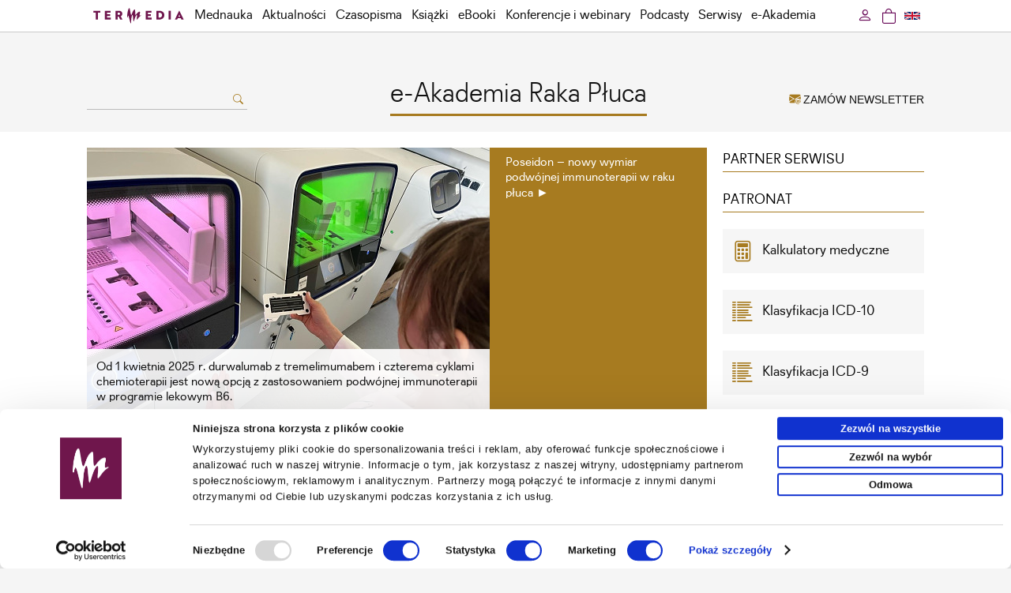

--- FILE ---
content_type: text/html; charset=UTF-8
request_url: https://www.termedia.pl/rakpluca?sectionId=28
body_size: 9750
content:
<!DOCTYPE html PUBLIC "-//W3C//DTD XHTML 1.0 Transitional//EN"
        "http://www.w3.org/TR/xhtml1/DTD/xhtml1-transitional.dtd">
<html xmlns="http://www.w3.org/1999/xhtml" xml:lang="pl" lang="pl">
<head>
    <meta http-equiv="content-type" content="text/html; charset=utf-8"/>
<meta name="viewport" content="width=device-width, initial-scale=1.0">
        <meta name="robots" content="noindex, follow"/>

   <link rel="shortcut icon" href="/g/n/favicon.ico" type="image/x-icon"/>
   <meta name="application-name" content="Termedia.pl"/>
<link rel="stylesheet" type="text/css" href="/css/termedia.min.css?v=1747212138"/>
<link rel="stylesheet" href="https://cdn.jsdelivr.net/npm/bootstrap-icons@1.11.3/font/bootstrap-icons.min.css">
<script type="text/javascript" language="JavaScript" src="/build/js/web/common.min.js?v=1766498852"></script>
<script type="text/javascript" language="JavaScript" src="/js/jquery-1-6-4-min.js?v=v1"></script>
<script type="text/javascript" language="JavaScript" src="/js/jquery.easing-1.3.pack.js?v=v1"></script>
<script type="text/javascript" language="JavaScript" src="/js/jquery.scrollTo-min.js?v=v1"></script>
<script type="text/javascript" language="JavaScript" src="/js/jquery-dateFormat.min.js?v=v1"></script>
<link rel="manifest" href="/manifest.json">
    <style>
    :root {
        --portal-color-primary: #A77B20;
        --portal-color-secondary: #A77B20;
    }
</style>
                                    <link rel="canonical" href="https://www.termedia.pl/rakpluca?sectionId=28"/>
                <meta name="description"
              content="Portal wiedzy medycznej, aktualności medyczne, doniesienia i publikacje naukowe, ponad 10 tys. artykułów z czasopism medycznych."/>
        <meta name="keywords"
          content="medycyna, wydawnictwo medyczne, doniesienia naukowe, publikacje, konferencje, książki, artykuły"/>
            <title>e-Akademia Raka Płuca – Aktualności i Doniesienia Naukowe Termedia</title>
        <meta property="og:title" content="e-Akademia&nbsp;Raka&nbsp;Płuca"/>
    <script type="text/javascript" src="/js/jquery.cycle.all.js"></script>
    <style>
        #catSlidesNav a {
            height: 340px
        }

        
    </style>

        <!-- Google Tag Manager -->
    <script>
        
        (function (w, d, s, l, i) {
            w[l] = w[l] || [];
            w[l].push({
                'gtm.start':
                    new Date().getTime(), event: 'gtm.js'
            });
            var f = d.getElementsByTagName(s)[0],
                j = d.createElement(s), dl = l != 'dataLayer' ? '&l=' + l : '';
            j.async = true;
            j.src =
                'https://www.termedia.pl/analytics/gtm.js?id=' + i + dl;
            f.parentNode.insertBefore(j, f);
        })(window, document, 'script', 'dataLayer', 'GTM-NQDMLBP');
        
    </script>
    <!-- Google tag (gtag.js) -->
    <script async src="https://www.googletagmanager.com/gtag/js?id=G-ECPN3SEBQJ"></script>
    <script>
        
        window.dataLayer = window.dataLayer || [];

        function gtag() {
            dataLayer.push(arguments);
        }

        gtag('js', new Date());
        
                
        gtag('config', 'G-ECPN3SEBQJ');
        
            </script>
        <!-- End Google Tag Manager -->
            <!-- GA portalu: -->
        <!-- Google tag (gtag.js) -->
<script async src="https://www.googletagmanager.com/gtag/js?id=G-4Y5D621BMY"></script>
<script>
  window.dataLayer = window.dataLayer || [];
  function gtag(){dataLayer.push(arguments);}
  gtag('js', new Date());

  gtag('config', 'G-4Y5D621BMY');
</script>

    
                                                                                                                
</head>
<body>

   <!-- Google Tag Manager (noscript) -->
   <noscript><iframe src="https://www.googletagmanager.com/ns.html?id=GTM-NQDMLBP"
                     height="0" width="0" style="display:none;visibility:hidden"></iframe></noscript>
   <!-- End Google Tag Manager (noscript) -->

   <div id="menuWrapper">
      <div class="menu" id="menuId">
         <div class="mainDiv">
            <div class="folds">
               <div class="foldL"
                    id="menuFoldHomeAlwaysVisible"><a
                          class="foldHome" href="/"></a></div>
                               <div class="foldL" id="menuFoldSearch">
                  <a class="foldSearch" href="#" onclick="showFoldSearchForm(); return false;"><i
                             class="bi bi-search"></i>
                  </a>
                  <div id="foldSearchForm">
                     <form action="/Szukaj" name="searchForm2" method="get">
                        <input class="foldSearchInput" id="foldSearchInput" type="text" name="s" value=""/>
                                              </form>
                  </div>
               </div>

               <label for="mobileMenuDrop" class="mobileMenuToggle" id="mobileMenuHam" onclick="actOnMenu(this)">
                  <div class="mobileMenuBar1"></div>
                  <div class="mobileMenuBar2"></div>
                  <div class="mobileMenuBar3"></div>
               </label>
               <script>function actOnMenu(x) {
                       x.classList.toggle("change");
                   } </script>
               <input type="checkbox" id="mobileMenuDrop" autocomplete="off"/>

               <div class="wholeMenu foldL">

                                         <div class="foldL hidden" id="menuFoldCategory">
                         <a href="/rakpluca" class="foldNormal">e-Akademia&nbsp;Raka&nbsp;Płuca</a>
                      </div>
                                     <div class="foldL" id="menuItemMobileOnly">
                     <a href="/Promocje-fotorelacje" target="_self" class="foldNormal">Promocje</a>
                  </div>
                                                                    <div class="foldL"><a href="/mednauka" target="_self"                                     class="foldNormal">Mednauka</a></div>
                                                                                           <div class="foldL"><a href="/Aktualnosci" target="_self"                                     class="foldNormal">Aktualności</a></div>
                                                                                           <div class="foldL" onmouseover="$('#headerMagsId').show(); "
                               onmouseout="$('#headerMagsId').hide();" id="czasopismaMenuWide">
                             <a href="/Czasopisma" target="_self" class="foldNormal"
                                                                                            id="czasopismaMenu">Czasopisma</a>

                             <label for="mobileMenuDrop2" class="mobileMenuToggle2">Czasopisma</label>
                             <input type="checkbox" id="mobileMenuDrop2" autocomplete="off"/><!--new-->

                             <div id="headerMagsId">
                                <a href="/Czasopisma" class="catLink" id="mobileAllMag">Wszystkie czasopisma</a>
                                <!--new-->
                                                                     <a href="/Czasopismo/Postepy_Dermatologii_i_Alergologii-7"
                                       class="catLink">Advances in Dermatology and Allergology/Postępy Dermatologii i Alergologii</a>
                                                                     <a href="/Czasopismo/Postepy_w_Kardiologii_Interwencyjnej-35"
                                       class="catLink">Advances in Interventional Cardiology/Postępy w Kardiologii Interwencyjnej</a>
                                                                     <a href="/Czasopismo/Anaesthesiology_Intensive_Therapy-118"
                                       class="catLink">Anaesthesiology Intensive Therapy</a>
                                                                     <a href="/Czasopismo/Archives_of_Medical_Science-19"
                                       class="catLink">Archives of Medical Science</a>
                                                                     <a href="/Czasopismo/Biology_of_Sport-78"
                                       class="catLink">Biology of Sport</a>
                                                                     <a href="/Czasopismo/Central_European_Journal_of_nbsp_Immunology-10"
                                       class="catLink">Central European Journal of&nbsp;Immunology</a>
                                                                     <a href="/Czasopismo/Folia_Neuropathologica-20"
                                       class="catLink">Folia Neuropathologica</a>
                                                                     <a href="/Czasopismo/Forum_Ortodontyczne-143"
                                       class="catLink">Forum Ortodontyczne / Orthodontic Forum</a>
                                                                     <a href="/Czasopismo/Journal_of_Contemporary_Brachytherapy-54"
                                       class="catLink">Journal of Contemporary Brachytherapy</a>
                                                                     <a href="/Czasopismo/Pediatric_Endocrinology_Diabetes_and_Metabolism-138"
                                       class="catLink">Pediatric Endocrinology Diabetes and Metabolism</a>
                                                                     <a href="/Czasopismo/Pielegniarstwo_Chirurgiczne_i_Angiologiczne-50"
                                       class="catLink">Pielęgniarstwo Chirurgiczne i Angiologiczne/Surgical and Vascular Nursing</a>
                                                                     <a href="/Czasopismo/Polish_Journal_of_Pathology-55"
                                       class="catLink">Polish Journal of Pathology</a>
                                                                     <a href="/Czasopismo/Prenatal_Cardiology-146"
                                       class="catLink">Prenatal Cardiology</a>
                                                              </div>
                          </div>
                                                                                           <div class="foldL"><a href="/Ksiazki" target="_self"                                     class="foldNormal">Książki</a></div>
                                                                                           <div class="foldL"><a href="/eBooki" target="_self"                                     class="foldNormal">eBooki</a></div>
                                                                                           <div class="foldL"><a href="/wydarzenia" target="_self"                                     class="foldNormal">Konferencje i webinary</a></div>
                                                                                           <div class="foldL"><a href="/podcasty" target="_self"                                     class="foldNormal">Podcasty</a></div>
                                                                                           <div class="foldL" onmouseover="showCategoriesMenu(); "
                               onmouseout="hideCategoriesMenu();">
                             <a href="#" class="foldNormal" id="serwisyMenu">Serwisy</a>

                             <label for="mobileMenuDrop3" class="mobileMenuToggle3">Serwisy</label>
                             <input type="checkbox" id="mobileMenuDrop3" autocomplete="off"/>

                             <div id="headerCategoriesId">
                                                                     <a href="/etmt"
                                       class="catLink">KONGRES TOP MEDICAL TRENDS</a>
                                                                     <a href="/mz"
                                       class="catLink">Menedżer&nbsp;Zdrowia</a>
                                                                     <a href="/poz"
                                       class="catLink">Lekarz&nbsp;POZ</a>
                                                                     <a href="/choroby-rzadkie"
                                       class="catLink">Choroby rzadkie</a>
                                                                     <a href="/dermatologia"
                                       class="catLink">Dermatologia</a>
                                                                     <a href="/diabetologia"
                                       class="catLink">Diabetologia</a>
                                                                     <a href="/onkologia"
                                       class="catLink">Onkologia</a>
                                                                     <a href="/neurologia"
                                       class="catLink">Neurologia</a>
                                                                     <a href="/reumatologia"
                                       class="catLink">Reumatologia</a>
                                                                     <a href="/gastroenterologia"
                                       class="catLink">Gastroenterologia</a>
                                                                     <a href="/pulmonologia"
                                       class="catLink">Pulmonologia</a>
                                                                     <a href="/ginekologia"
                                       class="catLink">Ginekologia</a>
                                                                     <a href="/kurier-medyczny"
                                       class="catLink">Kurier Medyczny</a>
                                                                     <a href="/zalecenia"
                                       class="catLink">Zalecenia i rekomendacje</a>
                                                                     <a href="/eplr"
                                       class="catLink">e-Praktyka Leczenia Ran</a>
                                                                     <a href="/wartowiedziec"
                                       class="catLink">Warto&nbsp;wiedzieć</a>
                                                              </div>
                          </div>
                                                                                           <div class="foldL" onmouseover="showAcademyMenu();"
                               onmouseout="hideAcademyMenu();">
                             <a href="#" class="foldNormal" id="academyMenu">e-Akademia</a>

                             <label for="mobileMenuDrop5" class="mobileMenuToggle3">e-Akademia</label>
                             <input type="checkbox" id="mobileMenuDrop5" autocomplete="off"/>

                             <div id="academyMenuId">
                                                                     <a href="/akademiazaburzenmikrobioty"
                                       class="catLink">e-Akademia Zaburzeń Mikrobioty</a>
                                                                     <a href="/akademiapochp"
                                       class="catLink">e-Akademia POChP</a>
                                                                     <a href="/akademiachorobnaczyn"
                                       class="catLink">e-Akademia Chorób Naczyń</a>
                                                                     <a href="/akademia-glp-1"
                                       class="catLink">Akademia&nbsp;GLP-1</a>
                                                                                               </div>
                          </div>
                                                            <div class="foldL" id="menuItemMobileOnly"><a href="/Newsletter" target="_self"
                                                                class="foldNormal">Zamów newsletter</a></div>
                                         <div class="foldL" id="menuItemMobileOnly"><span
                                 onclick="window.location='https://www.termedia.pl/rakpluca/Zaloguj_sie?r=%2Frakpluca%3FsectionId%3D28'"
                                 class="foldNormal">Zaloguj się</span></div>
                                  </div>
                               <div class="foldR">
                  <a class="foldLang"
                     href="/en"
                  ><img src="/g/flags/gb-nir.svg" alt="en"/>
                  </a>
               </div>
                               <div class="foldR">
                                                                               <a class="btnCart" href="https://www.termedia.pl/Koszyk"><span
                             class="foldCart"><i class="bi bi-bag"></i></span>
                     <span id="countCart" style="display: none" class="countCart">0</span>
                  </a>
               </div>
               <div class="foldR" id="loginFoldR"
                    onmouseover="showUserMenu();"
                    onmouseout="hideUserMenu();"
               >
                                         <a href='https://www.termedia.pl/rakpluca/Zaloguj_sie?r=%2Frakpluca%3FsectionId%3D28'
                         rel="nofollow" class="foldNormal btnLogin">
                         <i class="bi bi-person"></i>
                      </a>
                      <div id="headerUserId">
                         <a href='https://www.termedia.pl/rakpluca/Zaloguj_sie?r=%2Frakpluca%3FsectionId%3D28'
                            class="catLink"><i class="bi bi-box-arrow-in-left"></i> Zaloguj się</a>
                      </div>
                                  </div>
               <div class="clearAll">&nbsp;</div>
            </div>
         </div>
      </div>
   </div>
   <script>
       
       jQuery("document").ready(function ($) {
           $('#menuWrapper').css("height", $('#menuWrapper').outerHeight());
           var nav = $('#menuId');
           nav.addClass("menuFixed");
           if ($(this).scrollTop() > 80) {
               $('#menuFoldHome').show();
               $('#menuFoldSearch').show();
           }


           $(window).scroll(function () {

               if ($(this).scrollTop() > 80) {
                   if ($('#menuFoldHomeAlwaysVisible').is(':visible')) {
                       $('#menuFoldSearch').show({
                           duration: 100,
                           easing: 'linear',
                           complete: function () {
                               $('#menuFoldCategory').show({
                                   duration: 260,
                                   easing: 'linear'
                               });
                           }
                       });
                   } else {
                       $('#menuFoldHomeIco').hide({
                           duration: 200,
                           easing: 'linear',
                           complete: function () {
                               $('#menuFoldHome').show({
                                   duration: 200,
                                   easing: 'linear',
                                   complete: function () {
                                       $('#menuFoldSearch').show({
                                           duration: 100,
                                           easing: 'linear'
                                       });
                                   }
                               });
                           }
                       });
                   }
               } else {
                   if ($('#menuFoldHomeAlwaysVisible').is(':visible')) {
                       $('#menuFoldCategory').hide({
                           duration: 260,
                           easing: 'linear',
                           complete: function () {
                               $('#menuFoldSearch').hide({
                                   duration: 100,
                                   easing: 'linear'
                               });
                           }
                       });
                   } else {
                       $('#menuFoldSearch').hide({
                           duration: 100,
                           easing: 'linear',
                           complete: function () {
                               $('#menuFoldHome').hide({
                                   duration: 200,
                                   easing: 'linear',
                                   complete: function () {
                                       $('#menuFoldHomeIco').show({
                                           duration: 200,
                                           easing: 'linear'
                                       });
                                   }
                               });
                           }
                       });
                   }
               }

               $('#foldSearchForm').fadeOut(300);
           });

       });

       function showFoldSearchForm() {
           $('#foldSearchForm').toggle();
           document.getElementById('foldSearchInput').focus();
       }

       function showCategoriesMenu() {
           $('#headerCategoriesId').show();
       }

       function showUserMenu() {
           $('#headerUserId').show();
       }

       function hideUserMenu() {
           $('#headerUserId').hide();
       }

       function hideCategoriesMenu() {
           $('#headerCategoriesId').hide();
       }

       function showAcademyMenu() {
           $('#academyMenuId').show();
       }

       function hideAcademyMenu() {
           $('#academyMenuId').hide();
       }

       
   </script>
                                   <div class="mainDiv">
          <div class="headMainPad categoryPage">
             <div class="headLeft">
                                     <form action="/Szukaj" name="searchForm" method="get">
                       <div>
                          <input class="searchInput" type="text" name="s" value=""/>
                          <a href="#" onclick="document.searchForm.submit();return false;">
                             <i class="bi bi-search"></i>
                          </a>
                       </div>

                       <input type="hidden" name="type" value="all">
                                            </form>
                              </div>

             <div class="headCenter">
                                     <a href="/rakpluca">
                       <div class="headCatName">e-Akademia Raka Płuca</div>
                    </a>
                                                                   
                     
                                                                        </div>

             <div class="headRight">
                <a href="/Newsletter" class="orderNewsletter">
                   <i class="bi bi-envelope-at-fill"></i> ZAMÓW NEWSLETTER</a>
             </div>
          </div>
       </div>
    
<div class="mainContent">
   <div class="mainDiv">
              <script id="PartnerShow-6972ec156dd13"
        src="/PartnerShow?id=6972ec156dd13&portalId=44&sectionId=28"></script>       

<div class="catColLeft">
    <script>
    

    let filterTab = sessionStorage.getItem('filterTab');

    function showCategories() {
        $('#diseasesFilter').hide();
        $('#diseasesFilterHref').removeClass('current');
        $('#sectionsFilter').hide();
        $('#sectionsFilterHref').removeClass('current');
        $('#categoriesFilter').show();
        $('#categoriesFilterHref').addClass('current');
        sessionStorage.setItem('filterTab', 'showCategories');
    }

    function showDiseases() {
        $('#categoriesFilter').hide();
        $('#categoriesFilterHref').removeClass('current');
        $('#sectionsFilter').hide();
        $('#sectionsFilterHref').removeClass('current');
        $('#diseasesFilter').show();
        $('#diseasesFilterHref').addClass('current');
        sessionStorage.setItem('filterTab', 'showDiseases');
    }

    function showSections() {
        $('#categoriesFilter').hide();
        $('#categoriesFilterHref').removeClass('current');
        $('#diseasesFilter').hide();
        $('#diseasesFilterHref').removeClass('current');
        $('#sectionsFilter').show();
        $('#sectionsFilterHref').addClass('current');
        sessionStorage.setItem('filterTab', 'showSections');
    }

    function submitSectionSelect() {
        if ($("#sectionId").val() == 'all') {
            location.href = '/rakpluca';
        } else {
            $('#sectionSelectId').submit();
        }
    }

    switch (filterTab) {
        case 'showCategories':
            showCategories();
            break;
        case 'showDiseases':
            showDiseases();
            break;
        case 'showSections':
            showSections();
            break;
        default:
            showCategories();
    }
    
</script>
<script type="text/javascript">$('document').ready(function () {
        $('#clickHideMenu').click(function () {
            if ($('#hideMenu').css('display') !== 'none') {
                $('#hideMenu').hide();
                $('#clickHideMenu').html('Specjalizacje, Kategorie, Działy');
            } else {
                $('#hideMenu').show();
                $('#clickHideMenu').html('Ukryj menu');
            }
        })
    }); </script>
<script>
    
    const diseases = document.querySelectorAll('a[data-disease]');
    const sections = document.querySelectorAll('a[data-section]');

    const diseaseId = getWithExpiry("disease")
    const sectionId = getWithExpiry("section")

    if (diseases.length > 0) {
        let diseasesAll = true;
        diseases.forEach(function (disease) {
            disease.addEventListener("click", function () {
                setWithExpiry("disease", this.getAttribute('data-disease'), 60000)
            });
            if (disease.getAttribute('data-disease') == diseaseId) {
                disease.classList.add("dNameCur");
                diseasesAll = false;
            } else if (diseaseId == null) {
                diseases[0].classList.add("dNameCur");
            }
        })
        if (diseasesAll) diseases[0].classList.add("dNameCur");
    }
    if (sections.length > 0) {
        let sectionsAll = true;
        sections.forEach(function (section) {
            section.addEventListener("click", function () {
                setWithExpiry("section", this.getAttribute('data-section'), 600000)
            });
            if (section.getAttribute('data-section') == sectionId) {
                section.classList.add("dNameCur");
                sectionsAll = false;
            } else if (sectionId == null) {
                sections[0].classList.add("dNameCur");
            }
        });
        if (sectionsAll) sections[0].classList.add("dNameCur");
    }


    // function setWithExpiry(key, value, ttl) {
    //     const now = new Date()
    //
    //     // `item` is an object which contains the original value
    //     // as well as the time when it's supposed to expire
    //     const item = {
    //         value: value,
    //         expiry: now.getTime() + ttl,
    //     }
    //     localStorage.setItem(key, JSON.stringify(item))
    // }
    //
    // function getWithExpiry(key) {
    //     const itemStr = localStorage.getItem(key)
    //
    //     // if the item doesn't exist, return null
    //     if (!itemStr) {
    //         return null
    //     }
    //
    //     const item = JSON.parse(itemStr)
    //     const now = new Date()
    //
    //     // compare the expiry time of the item with the current time
    //     if (now.getTime() > item.expiry) {
    //         // If the item is expired, delete the item from storage
    //         // and return null
    //         localStorage.removeItem(key)
    //         return null
    //     }
    //     return item.value
    // }
    
</script>            <div class="catSlides">
            <div class="catSlidesNavDISABLED">
                <div id="catSlidesNavDISABLED"></div>
            </div>
            <div class="catSlide">
                                    <div>
                        <a href="/rakpluca/Poseidon-nowy-wymiar-podwojnej-immunoterapii-w-raku-pluca-,61149.html">
                            <div class="catSlidePic">
                                                                    <img src="https://www.termedia.pl/f/pages/61149_8092d98eb21f3c31108c9bde8a0ff948_blog.jpg"
                                         width="255" alt="" class="catSlidePic"/>
                                                                                                    <div class="catSlideAbstract">
                                                                                Od 1 kwietnia 2025 r. durwalumab z tremelimumabem i  czterema cyklami chemioterapii jest  nową  opcją  z zastosowaniem podwójnej immunoterapii w programie lekowym B6.
                                    </div>
                                                            </div>
                        </a>
                        <div class="catSlideMenu">
                                                            <a href="/rakpluca/Poseidon-nowy-wymiar-podwojnej-immunoterapii-w-raku-pluca-,61149.html">
                                    <div class="catSlideMenuPos catSlideMenuPosC"
                                         style="height: 340px;">
                                        <div class="catSlideMenuTitle">
                                            Poseidon – nowy wymiar podwójnej immunoterapii w raku płuca ►
                                        </div>
                                    </div>
                                </a>
                                                    </div>
                        <div class="clearAll">&nbsp;</div>
                    </div>
                            </div>
        </div>
        <script type="text/javascript">

            
            if ($(window).width() > 0) {
                $(document).ready(function () {
                    sliderInit();

                    var rtime;
                    var timeout = false;
                    var delta = 400;


                    $(window).resize(function () {
                        rtime = new Date();
                        if (timeout === false) {
                            timeout = true;
                            setTimeout(resizeend, delta);
                        }
                    });

                    function resizeend() {
                        if (new Date() - rtime < delta) {
                            setTimeout(resizeend, delta);
                        } else {
                            timeout = false;
                            sliderInit();
                        }
                    }

                    function sliderInit() {
                        $('.catSlide').cycle('destroy');
                        $('.catSlide').cycle({
                            delay: 1000,
                            speed: 900,
                            fastOnEvent: 800,
                            timeout: 7000
                            //pager: '#catSlidesNav'
                        });
                        $('.catSlide').css("height", $('.catSlide > div').height());
                    }

                });
            }
            
        </script>
    

                                                                <div class="prodsFeedName prodsFeedNameBorder">
			Webinaria
	</div>

<div style="margin-bottom:20px; background:#f6f6f6;">

<a href="/rakpluca/Podsumowanie-roku-w-raku-pluca-,60212.html">
<div class="mpVideo" >
	<div class="plVideoIcon"><img src="/g/n/play.png" /></div><img width="100%" border="0" alt="" src="https://www.termedia.pl/f/pages/60212_182aa0c4032d386295495dfb36e66ee4_blog.jpg" />
	<div class="mpVideoInfo">Podsumowanie roku w raku płuca </div>
</div>
</a>
<a href="/rakpluca/Prof-Chorostowska-Wynimko-o-raku-pluca-podsumowanie-2024-r-w-pneumonologii-,60200.html">
<div class="mpVideo" style="border-left:1px solid #ffffff;">
	<div class="plVideoIcon"><img src="/g/n/play.png" /></div><img width="100%" border="0" alt="" src="https://www.termedia.pl/f/pages/60200_6f02d15092a7978178f1b18e897d342a_blog.jpg" />
	<div class="mpVideoInfo">Prof. Chorostowska-Wynimko o raku płuca – podsumowanie 2024 r. w pneumonologii ►</div>
</div>
</a>
<a href="/rakpluca/Inhibitory-szlaku-ROS-1-w-programie-lekowym-raka-pluca-terazniejszosc-i-oczekiwana-przyszlosc,42278.html">
<div class="mpVideo" style="border-left:1px solid #ffffff;">
	<div class="plVideoIcon"><img src="/g/n/play.png" /></div><img width="100%" border="0" alt="" src="https://www.termedia.pl/f/pages/42278_5c50970ace291a3f51487cfdd406a603_blog.jpg" />
	<div class="mpVideoInfo">Inhibitory szlaku ROS-1 w programie lekowym raka płuca – teraźniejszość i oczekiwana przyszłość</div>
</div>
</a>
<div class="clearAll">&nbsp;</div><a href="/rakpluca/Leki-ukierunkowanych-molekularnie-w-terapii-NDRP-szlak-ALK-ROS-1-BRAF,42137.html">
<div class="mpVideo" >
	<div class="plVideoIcon"><img src="/g/n/play.png" /></div><img width="100%" border="0" alt="" src="https://www.termedia.pl/f/pages/42137_b1e90eadc90e4d3734477ef4a30ec9bf_blog.jpg" />
	<div class="mpVideoInfo">Leki ukierunkowanych molekularnie w terapii NDRP - szlak ALK, ROS-1, BRAF</div>
</div>
</a>
<a href="/rakpluca/Leki-ukierunkowane-molekularnie-szlak-EGFR,41805.html">
<div class="mpVideo" style="border-left:1px solid #ffffff;">
	<div class="plVideoIcon"><img src="/g/n/play.png" /></div><img width="100%" border="0" alt="" src="https://www.termedia.pl/f/pages/41805_a0b0e33a2728d0d24caf878eb3192879_blog.jpg" />
	<div class="mpVideoInfo">Leki ukierunkowane molekularnie - szlak EGFR</div>
</div>
</a>

<div class="clearAll">&nbsp;</div>

</div>
                                            <div class="clearAll"></div>
    <script type="text/javascript">

        
        $(document).ready(function () {
            var heights = [];

            $('.catSection').each(function () {
                var height = $(this).height();
                heights.push(height);
            });

            var maxHeight = Math.max.apply(null, heights);

            $('.catSection').height(maxHeight);
        });
        
    </script>


    
            <script id="PartnerShow-6972ec156de8e"
        src='/PartnerShow?format=BANNER_785_170&id=6972ec156de8e&portalId=44&sectionId=28' language="JavaScript" type='text/javascript' charset='utf-8'></script>    
    <div>
	

	<div class="pl2Pos">
		<a href="/rakpluca/Prof-Chorostowska-Wynimko-o-mozliwosciach-poprawy-skutecznosc-leczenia-NDRP-,47467.html">
		<div class="pl2Pic">
			<div class="plVideoIcon"><img src="/g/n/play.png" /></div><img border="0" alt="" src="https://www.termedia.pl/f/pages/47467_6f78626afe9409faea2e7aaddcb8d264_blog.jpg" width="255" />
		</div>

		<div class="pl2Info">
			
			<div class="pl2Details">
				Dodane 14.06.2022
			</div>

			<div class="pl2Title">Prof. Chorostowska-Wynimko o możliwościach poprawy skuteczność leczenia NDRP? <img src="/g/n/video2.png" /></div>

							<div class="pl2Abstract">Tylko 2 z 10 pacjentów z zaawansowanym NDRP otrzymuje nowoczesne leczenie. Czy pneumonolodzy mogą to zmienić? Zapraszamy do obejrzenia wykładu prof. dr hab. n.med. Joanny Chorostowskiej-Wynimko.</div>
					</div>
		</a>

		<div class="clearAll">&nbsp;</div>
	</div>
		

	<div class="pl2Pos">
		<a href="/rakpluca/Rola-lekarza-rodzinnego-w-terapii-chorych-z-rakiem-pluca-,46493.html">
		<div class="pl2Pic">
			<img border="0" alt="" src="https://www.termedia.pl/f/pages/46493_c255c9598fdf6f726e99c2dab5423bbd_blog.jpg" width="255" />
		</div>

		<div class="pl2Info">
			
			<div class="pl2Details">
				Dodane 06.04.2022
			</div>

			<div class="pl2Title">Rola lekarza rodzinnego w terapii chorych z rakiem płuca ► </div>

							<div class="pl2Abstract">W trakcie Top Medical Trends 2022 odbyła się niezwykle ważna debata poświęcona diagnostyce, postępowaniu i roli lekarza rodzinnego w dostępie do nowoczesnego leczenia chorych z rakiem płuca. W dyskusji udział wzięły lekarz medycyny rodzinnej, dr hab. n. med. Agnieszka Mastalerz-Migas, prof. UMW, pulmonolog dr hab. n. med. Barbara Kuźnar-Kamińska i onkolog dr n. med. Katarzyna Stencel.</div>
					</div>
		</a>

		<div class="clearAll">&nbsp;</div>
	</div>
		

	<div class="pl2Pos">
		<a href="/rakpluca/Przerzuty-do-kosci-waga-problemu-i-mozliwosci-rozwiazan-u-pacjentow-z-rakiem-pluca,42159.html">
		<div class="pl2Pic">
			<img border="0" alt="" src="https://www.termedia.pl/f/pages/42159_aa87c96cdffcaa9d90adc7fe2f0d18e5_blog.jpg" width="255" />
		</div>

		<div class="pl2Info">
			
			<div class="pl2Details">
				Dodane 21.04.2021
			</div>

			<div class="pl2Title">Przerzuty do kości - waga problemu i możliwości rozwiązań u pacjentów z rakiem płuca </div>

							<div class="pl2Abstract">Zapraszamy do obejrzenia krótkiego wykładu, w którym dr n.med. Katarzyna Stencel z Katedry i Kliniki Onkologii Uniwersytetu Medycznego w Poznaniu w praktyczny sposób omawia problem przerzutów do kości u pacjentów z rakiem płuca.</div>
					</div>
		</a>

		<div class="clearAll">&nbsp;</div>
	</div>
	

</div></div>
<div class="catColRight">

    
    
    
    
                                            <div class="sectionWidget">
               <div class="mainSectionLabel">
                  Partner serwisu
          </div>
<div class="htmlSecBody">
               <script id="PartnerShow-6972ec156df7e"
               src='/PartnerShow?format=BANNER_RIGHT_COL&id=6972ec156df7e&adId=1655&portalId=44&sectionId=28'></script>
        </div>
    </div>                                                            <div class="sectionWidget">
               <div class="mainSectionLabel">
                  Patronat
          </div>
<div class="htmlSecBody">
    <script id="PartnerShow-6972ec156e03b"
        src='/PartnerShow?format=PARTNER_LOGO&id=6972ec156e03b&adId=1658&portalId=44&sectionId=28'></script>                                                        
                                                        </div>
    </div>                                                            <div class="sectionWidget">
            <div class="prodsFeedList catSidebarButtons">
   <a href="/rakpluca/Kalkulatory">
      <table cellspacing="0" cellpadding="0" border="0" width="100%">
         <tr>
            <td class="optIconA">
               <i class="bi bi-calculator bi-2x"></i>
            </td>
            <td class="optLink">
               Kalkulatory medyczne
            </td>
         </tr>
      </table>
   </a>
    </div>
    </div>                                                            <div class="sectionWidget">
            <div class="prodsFeedList catSidebarButtons">
   <a href="/mednauka/icd10">
      <table cellspacing="0" cellpadding="0" border="0" width="100%">
         <tr>
            <td class="optIconA">
               <i class="bi bi-list-columns-reverse bi-2x"></i>
            </td>
            <td class="optLink">
               Klasyfikacja ICD-10
            </td>
         </tr>
      </table>
   </a>
    </div>
    </div>                                                            <div class="sectionWidget">
            <div class="prodsFeedList catSidebarButtons">
   <a href="/mednauka/icd9">
      <table cellspacing="0" cellpadding="0" border="0" width="100%">
         <tr>
            <td class="optIconA">
               <i class="bi bi-list-columns-reverse bi-2x"></i>
            </td>
            <td class="optLink">
               Klasyfikacja ICD-9
            </td>
         </tr>
      </table>
   </a>
    </div>
    </div>                                                            <div class="sectionWidget">
            <div class="prodsFeedList catSidebarButtons">
   <a href="/rakpluca/rss">
      <table cellspacing="0" cellpadding="0" border="0" width="100%">
         <tr>
            <td class="optIconA">
               <i class="bi bi-rss bi-2x"></i>
            </td>
            <td class="optLink">
               RSS
            </td>
         </tr>
      </table>
   </a>
    </div>
    </div>                                                            <div class="sectionWidget">
                </div>                                                            <div class="sectionWidget">
            <div class="prodsFeed">
	<div class="prodsFeedName">
			Czasopisma
		</div>
	<div class="prodsFeedList">
				
			<a href="/Czasopismo/Lekarz_POZ-98" class="noLeftPad">
				<div class="prodsFeedFeature">
												</div>
				<img src="https://www.termedia.pl/f/covers/mag98.jpg" width="67" class="journalCover" />
				Lekarz POZ
				<div class="clearAll"></div>
			</a>
			
			</div>
	
	</div>

	
    </div>                        </div>
<div class="clearAll"></div>

</div>
</div>
   <div class="mainDiv">
      <div class="mainFooter">
                   <div class="mainFooterCols">
            <div class="mainFooterCol">

               <div class="mainFooterLabel">Termedia</div>
               <div class="clearAll"></div>

               <div class="mainFooterLinks">
                                         <a href="https://www.termedia.pl/O-Wydawnictwie,807.html">O Wydawnictwie</a>
                                         <a href="https://www.termedia.pl/Oferty,872.html">Oferty</a>
                                         <a href="https://www.termedia.pl/Newsletter" target="_self">Newsletter</a>
                                         <a href="https://www.termedia.pl/Kontakt,809.html">Kontakt</a>
                                         <a href="https://www.termedia.pl/Praca,9307.html">Praca</a>
                                  </div>

               <div class="mainFooterLinks">
                                         <a href="https://www.termedia.pl/Polityka-prywatnosci,831.html"                              rel="nofollow">Polityka prywatności</a>
                                         <a href="https://www.termedia.pl/Polityka-reklamowa,832.html"                              rel="nofollow">Polityka reklamowa</a>
                                         <a href="mailto:termedia@termedia.pl" target="_self"                              rel="nofollow">Napisz do nas</a>
                                         <a href="https://www.termedia.pl/pobierz/c8cd7ad678c6aaf27f990c84662bdf0b/" target="_self"                              rel="nofollow">Nota prawna</a>
                                         <a href="https://www.termedia.pl/regulamin.pdf" target="_self"                              rel="nofollow">Regulamin</a>
                                  </div>

            </div>

            <div class="mainFooterCol">

               <div class="mainFooterLabel">Na skróty</div>
               <div class="clearAll"></div>
               <div class="mainFooterLinks">
                                                                    <a href="https://www.termedia.pl/mednauka" target="_self">Mednauka</a>
                                                                                           <a href="https://www.termedia.pl/Aktualnosci" target="_self">Aktualności</a>
                                                                                           <a href="https://www.termedia.pl/Czasopisma" target="_self">Czasopisma</a>
                                                                                           <a href="https://www.termedia.pl/Ksiazki" target="_self">Książki</a>
                                                                                           <a href="https://www.termedia.pl/eBooki" target="_self">eBooki</a>
                                                                                           <a href="https://www.termedia.pl/wydarzenia" target="_self">Konferencje i webinary</a>
                                                                                           <a href="https://www.termedia.pl/podcasty" target="_self">Podcasty</a>
                                                                                                                                                                                                      </div>

            </div>
            <div class="mainFooterCol">
               <div class="mainFooterLabel">Serwisy</div>
               <div class="clearAll"></div>
               <div class="mainFooterLinks">
                                         <a href="/etmt">KONGRES TOP MEDICAL TRENDS</a>
                                         <a href="/mz">Menedżer&nbsp;Zdrowia</a>
                                         <a href="/poz">Lekarz&nbsp;POZ</a>
                                         <a href="/choroby-rzadkie">Choroby rzadkie</a>
                                         <a href="/dermatologia">Dermatologia</a>
                                         <a href="/diabetologia">Diabetologia</a>
                                         <a href="/onkologia">Onkologia</a>
                                         <a href="/neurologia">Neurologia</a>
                                         <a href="/reumatologia">Reumatologia</a>
                                         <a href="/gastroenterologia">Gastroenterologia</a>
                                         <a href="/pulmonologia">Pulmonologia</a>
                                         <a href="/ginekologia">Ginekologia</a>
                                         <a href="/kurier-medyczny">Kurier Medyczny</a>
                                         <a href="/zalecenia">Zalecenia i rekomendacje</a>
                                         <a href="/eplr">e-Praktyka Leczenia Ran</a>
                                         <a href="/wartowiedziec">Warto&nbsp;wiedzieć</a>
                                  </div>
            </div>
            <div class="mainFooterCol">
               <div class="mainFooterLabel">e-Akademia</div>
               <div class="clearAll"></div>
               <div class="mainFooterLinks">
                                         <a href="/akademiazaburzenmikrobioty">e-Akademia Zaburzeń Mikrobioty</a>
                                         <a href="/akademiapochp">e-Akademia POChP</a>
                                         <a href="/akademiachorobnaczyn">e-Akademia Chorób Naczyń</a>
                                         <a href="/akademia-glp-1">Akademia&nbsp;GLP-1</a>
                                  </div>
            </div>
         </div>

         <div class="clearAll"></div>

                       <div class="mobileFooterIcons footerSocial socialLinks">
                <a href="https://www.facebook.com/Termedia"
                   target="_blank"
                   class="facebook-share"><i class="bi bi-facebook bi-2x"></i></a>
                <a href="https://www.linkedin.com/company/termedia"
                   target="_blank"
                   class="linkedin-share"><i class="bi bi-linkedin bi-2x"></i></a>
                <a href="https://twitter.com/TermediaPL"
                   target="_blank"
                   class="x-share"><i class="bi bi-twitter-x bi-2x"></i></a>
                <a href="https://www.instagram.com/termedia.pl/"
                   target="_blank"
                   class="instagram-share">
                   <i class="bi bi-instagram bi-2x"></i></a>
             </div>
          
         <div class="mainFooterDown">
            <div class="mainFooterCopy">
               © 2026 Termedia Sp. z o.o. All rights reserved.               <br/>
               Developed by <a href="http://www.bentus.pl" style="color:#888;">Bentus</a>.
            </div>

            <img alt="" src="/g/n/przelewy24_logo.svg" width="100"/>

            <div class="clearAll"></div>
         </div>
      </div>
   </div>
<!-- GetResponse Analytics -->
<script type="text/javascript">
    
    (function (m, o, n, t, e, r, _) {
        m['__GetResponseAnalyticsObject'] = e;
        m[e] = m[e] || function () {
            (m[e].q = m[e].q || []).push(arguments)
        };
        r = o.createElement(n);
        _ = o.getElementsByTagName(n)[0];
        r.async = 1;
        r.src = t;
        r.setAttribute('crossorigin', 'use-credentials');
        _.parentNode.insertBefore(r, _);
    })(window, document, 'script', 'https://em.termedia.pl/script/a8ce2fa5-55c3-452e-8860-30222354c3f7/ga.js', 'GrTracking');

    
</script>
<!-- End GetResponse Analytics -->





</body>
</html>

--- FILE ---
content_type: application/javascript
request_url: https://www.termedia.pl/build/js/web/common.min.js?v=1766498852
body_size: 1583
content:
function getElem(e){return document.getElementById(e)}function newSurvey(e){newWindow("http://survey.termedia.pl/survey.php?subpage=sendSurvey&surveyId="+e,"Ranking",700,600,"YES")}function newWindow(e,t,n,a,o){var i=(screen.availHeight-a)/2,s=(screen.availWidth-n)/2;window.open(e,t,"TOOLBAR=NULL,RESIZABLE="+o+",STATUS=YES,SCROLLBARS=YES, WIDTH="+n+",HEIGHT="+a+",LEFT="+s+",TOP="+i).focus()}function myScrollTo(e){$.scrollTo($("#"+e),{easing:"easeOutQuad",duration:700,offset:-30})}function showDiv(e){var t=getElem(e);t&&(t.style.display="block")}function hideDiv(e){var t=getElem(e);t&&"none"!=t.style.display&&(t.style.display="none")}function showOrHide(e){const t=getElem(e);t&&("none"!==t.style.display?t.style.display="none":(t.style.display="block",t.style.width="100%"))}function disableSubmitButton(e){submitB=document.getElementById(e),submitB.disabled=!0}let c=0;function refreshImage(e,t,n){let a=getElem(e);a.src=n?"/Image?color="+n+"&c="+c:"/Image?c="+c,c++,getElem(t).focus()}function setWithExpiry(e,t,n){const a={value:t,expiry:(new Date).getTime()+n};localStorage.setItem(e,JSON.stringify(a))}function getWithExpiry(e){const t=localStorage.getItem(e);if(!t)return null;const n=JSON.parse(t);return(new Date).getTime()>n.expiry?(localStorage.removeItem(e),null):n.value}function getPageContent(e,t){let n;t=t||1;const a=new XMLHttpRequest;return a.open("GET","/PageContent/"+e+"/"+t,!1),a.onreadystatechange=function(){n=JSON.parse(this.responseText)},a.send(),n}function adCustom(e){let t=document.getElementById("customAd");if(t&&e){let n="/AdShow?adId="+e+"&adFormat=CUSTOM",a=sessionStorage.getItem("TM-portalId"),o=sessionStorage.getItem("TM-pageId"),i=sessionStorage.getItem("TM-filterSectionId");""!==a&&(n+="&portalId="+a),""!==o&&(n+="&pId="+o),""!==i&&(n+="&sectionId="+i),fetch(n).then(e=>e.text()).then(e=>{t.innerHTML=e})}}function setStorage(e,t,n){sessionStorage.setItem("TM-portalId",e),sessionStorage.setItem("TM-pageId",t),sessionStorage.setItem("TM-filterSectionId",n)}function getMagazineMenu(){let e=document.querySelectorAll(".magMenu a[class^=menu]"),t=[];e.forEach((e,n)=>{let a={};a.page_title=e.innerText,a.page_external_link=e.href.replace("https://dev.termedia.pl",""),a.page_type="LINK",a.page_priority=n+1,a.page_external_link_target="_self",a.page_url_title=e.innerText,a.page_url_title2=e.innerText,a.page_menu_name=e.innerText,a.class=e.classList.value,t.push(a)}),console.log(t),console.table(t)}function easterBanner(){let e=!1,t="",n="";try{const a=new Date,o=new Date("2025-12-24T06:00:00"),i=new Date("2025-12-26T23:59:59"),s=new Date("2025-12-31T06:00:00"),l=new Date("2026-01-01T23:59:59");a>=o&&i>=a&&(e=!0,t="https://www.termedia.pl",n="/f/f/41867e679384997094472f03ce859112.jpg?_t=1759819241"),a>=s&&l>=a&&(e=!0,t="https://www.termedia.pl",n="/f/f/3fa38ced525be33f76833a3edd871547.jpg?_t=1759819241");const r=document.querySelector(".mainDiv > .adPartner");r&&e&&(r.innerHTML=`<a href="${t}" target="_blank"><img src="${n}" alt="Życzenia Świąteczne." /></a>`),r&&(r.style.visibility="visible")}catch(e){console.log("custom banner error")}console.log(`custom banner ${e}`)}document.head.insertAdjacentHTML("beforeend","<style>.mainDiv > .adPartner{visibility:hidden}</style>"),window.addEventListener("DOMContentLoaded",e=>{easterBanner()});